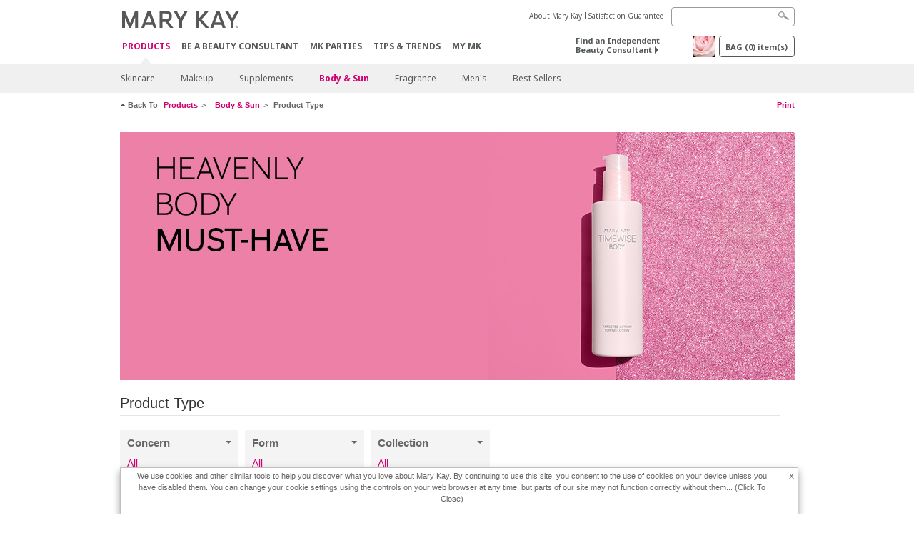

--- FILE ---
content_type: text/html; charset=utf-8
request_url: https://www.marykay.com.sg/en-sg/products/body-and-sun/product-type
body_size: 13972
content:

<!DOCTYPE html>
<html lang="en-sg">
<head>
    


        <script type="text/javascript">
            var dataLayer = dataLayer || [];

            dataLayer.push({
                'site': {
                    'market': 'SG',
                    'environment': 'PROD',
                    'language': 'en',
                    'type': 'Corp Site'
                }
            });

            dataLayer.push({
                'event': 'e_consentUpdated',
                'consentCategories': {
                    'strictlynecessary': 'granted',
                    'analytics': 'granted',
                    'functional': 'granted',
                    'targeting': 'granted',
                    'facebookpixel': 'granted'
                }
            });

        </script>

    
        <!-- Google Tag Manager -->
<script>(function(w,d,s,l,i){w[l]=w[l]||[];w[l].push({'gtm.start': new Date().getTime(),event:'gtm.js'});var f=d.getElementsByTagName(s)[0],j=d.createElement(s),dl=l!='dataLayer'?'&l='+l:'';j.async=true;j.src='https://www.googletagmanager.com/gtm.js?id='+i+dl;f.parentNode.insertBefore(j,f);})(window,document,'script','dataLayer','GTM-WKL3Z5J');</script>    <!-- End Google Tag Manager -->

    <meta http-equiv="Content-Type" content="text/html; charset=UTF-8" />
    <meta http-equiv="X-UA-Compatible" content="IE=edge" />
    <meta name="viewport" id="viewport" content="width=device-width,minimum-scale=1.0,maximum-scale=1.0,initial-scale=1.0" />
    

    <title>Product Type - Body &amp; Sun - Catalog - Mary Kay</title>
    <meta name="description" content="Body Care Products: Skin Care Body Lotion, Cream and Other Body Products From Mary Kay.  Sun Protection: Sun Care Collection for Maximum Protection from Mary Kay" />
    <meta name="keywords" content="" />
    <link rel="canonical" href="https://www.marykay.com.sg/en-sg/products/body-and-sun/product-type" />



        <meta property="og:type" content="website" />
        <meta property="og:title" content="Product Type - Body &amp; Sun - Catalog - Mary Kay" />
        <meta property="og:url" content="https://www.marykay.com.sg/en-sg/products/body-and-sun/product-type" />
        <meta property="og:description" content="Body Care Products: Skin Care Body Lotion, Cream and Other Body Products From Mary Kay.  Sun Protection: Sun Care Collection for Maximum Protection from Mary Kay" />
        <meta property="og:image" content="http://www.marykay.com.sg/-/media/images/mk/asia-pacific/singapore/esuite/toolkits/02-15/trend-le-paradise-calling/mary-kay-trend-mal-marketplace-standard.jpg" />

    <link href="/Content/MK/eSuite/Css/site.standard.css?v=8XPqFoo-GrpTtopvD8qETZ6TfBkSWvE54gtnnGU5vD01" rel="stylesheet"/>

    <link href="https://fonts.googleapis.com/css2?family=Noto+Sans:ital,wght@0,100;0,200;0,300;0,400;0,700;1,100;1,200;1,300;1,400;1,700&display=swap" rel="stylesheet">
    
    <link type="text/css" rel="stylesheet" href="//fonts.googleapis.com/css2?family=Noto+Sans:ital,wght@0,100;0,200;0,300;0,400;0,700;1,100;1,200;1,300;1,400;1,700&display=swap" /><link type="text/css" rel="stylesheet" href="//assets.nprod.marykaycdn.com/fonts/mkfonts.css" />
    <script src="/Content/MK/eSuite/Js/site.standard.head.js?v=91boqv4IrdiSexmhh6ANIF0mEifVihn5o6A1PV5pvPQ1"></script>


    <!--start PowerReviews-->
    <!--end PowerReviews-->
    
</head>
<body class="  " >
        <!-- Google Tag Manager -->
<noscript><iframe src="https://www.googletagmanager.com/ns.html?id=GTM-WKL3Z5J" height="0" width="0" style="display:none;visibility:hidden"></iframe></noscript>    <!-- End Google Tag Manager -->



    
<meta name="VIcurrentDateTime" content="639050362340393525" />
<script type="text/javascript" src="/layouts/system/VisitorIdentification.js"></script>

    
    
    
<script type="text/javascript">
    var language = "en-SG";
    var language2 = "en";
var consultantId = '';var moniker = '';var consultantSubsidiaryCode = '';    var customerId = "cc1e80c9-3f35-4259-9a2e-7921f3eff4c5";    var rememberCustomerId = '';    var isCustomerRemember = "False";
    var isCustomerLogged = "False";
    var applyPhoneAutoFormat = "false";
    var phoneMask = "$1";
    var homePhoneMask = "$1";
    var workPhoneMask = "$1";
    var phoneMaskRegex = "^([89][0-9]{7})$";
    var homePhoneRegex = "^([6][0-9]{7})$";
    var workPhoneRegex = "^([6][0-9]{7})$";
    var applyCheckoutAddressVerification = "False";
    var applyMyMKAddressVerification = "False";
    var postalCodeMask = "";
    var postalCodeMaskRegex = "";
    var availableNameRegex = "[^A-Za-zà-ŽА-Яа-яÀ-ÿ\u4E00-\u9FFF\u3400-\u4DFF.,\\s'’-]";
    var availableNameRegex = "[^A-Za-zà-ŽА-Яа-яÀ-ÿ\u4E00-\u9FFF\u3400-\u4DFF.,\\s'’-]";
    var googleTagManagerIsEnabled = "true";
    var yandexAnalyticIsEnabled = "";
    var currencyCode = "SGD";
    var expressCheckoutEmptyCart = "";
    var maxQntyPerProduct = "";
</script>
    


    


<!-- MOBILE - GLOBAL NAVIGATION -->



<nav class="global-nav mobile-nav">
    <a class="main-menu" href="javascript:void(0);">Main Menu</a>
    <ul class="main level1">

            <li class="top has-sub">
                <a href='javascript:' id='mobileMainNav_1' >Products</a>
                    <ul class="sub level2">

                            <li class="has-sub">
                                <a class="" id="mobileMainSubNav_1" href="javascript:">Skincare</a>
                                    <ul class="sub level3">
                                        <!-- COL -->
                                                <li class="has-sub">
                                                    <a class="" id="mobileMainChildNav_1_1" href="javascript:">Collection</a>
                                                        <ul class="sub level5">
                                                                <li><a class="" id="mobileMainGrandChildNav_1_1_1" href="/en-sg/products/skincare/collection/clinical-solutions">Clinical Solutions</a></li>
                                                                <li><a class="" id="mobileMainGrandChildNav_1_1_2" href="/en-sg/products/skincare/collection/timewise-repair">TimeWise Repair</a></li>
                                                                <li><a class="" id="mobileMainGrandChildNav_1_1_3" href="/en-sg/products/skincare/collection/timewise">TimeWise</a></li>
                                                                <li><a class="" id="mobileMainGrandChildNav_1_1_4" href="/en-sg/products/skincare/collection/botanical-effects">Botanical Effects</a></li>
                                                                <li><a class="" id="mobileMainGrandChildNav_1_1_5" href="/en-sg/products/skincare/collection/lumivie"> LumiVie™</a></li>
                                                                <li><a class="" id="mobileMainGrandChildNav_1_1_6" href="/en-sg/products/skincare/collection/clear-proof">Clear Proof</a></li>
                                                                <li><a class="" id="mobileMainGrandChildNav_1_1_7" href="/en-sg/products/skincare/collection/mkmen">MK Men</a></li>
                                                                <li><a class="" id="mobileMainGrandChildNav_1_1_8" href="/en-sg/products/skincare/collection/daily-collagen">Daily Collagen</a></li>
                                                            <li class="view-all"><a class="" id="mobileMainChildViewAll_1_1" href="/en-sg/products/skincare/collection">View All</a></li>
                                                        </ul>
                                                </li>
                                                <li class="has-sub">
                                                    <a class="" id="mobileMainChildNav_1_2" href="javascript:">Concern</a>
                                                        <ul class="sub level5">
                                                                <li><a class="" id="mobileMainGrandChildNav_1_2_1" href="/en-sg/products/skincare/concern/age-fighting">Age Fighting</a></li>
                                                                <li><a class="" id="mobileMainGrandChildNav_1_2_2" href="/en-sg/products/skincare/concern/advanced-age-fighting">Advanced Age-Fighting</a></li>
                                                                <li><a class="" id="mobileMainGrandChildNav_1_2_3" href="/en-sg/products/skincare/concern/blemishes-acne">Blemishes / Acne</a></li>
                                                                <li><a class="" id="mobileMainGrandChildNav_1_2_4" href="/en-sg/products/skincare/concern/mens">Men's</a></li>
                                                                <li><a class="" id="mobileMainGrandChildNav_1_2_5" href="/en-sg/products/skincare/concern/moisturizing">Moisturizing</a></li>
                                                                <li><a class="" id="mobileMainGrandChildNav_1_2_6" href="/en-sg/products/skincare/concern/sensitive-skin">Sensitive Skin</a></li>
                                                                <li><a class="" id="mobileMainGrandChildNav_1_2_7" href="/en-sg/products/skincare/concern/sun-care">Sun Care</a></li>
                                                                <li><a class="" id="mobileMainGrandChildNav_1_2_8" href="/en-sg/products/skincare/concern/eye-care">Eye Care</a></li>
                                                            <li class="view-all"><a class="" id="mobileMainChildViewAll_1_2" href="/en-sg/products/skincare/concern">View All</a></li>
                                                        </ul>
                                                </li>
                                                <li class="has-sub">
                                                    <a class="" id="mobileMainChildNav_1_3" href="javascript:">Product</a>
                                                        <ul class="sub level5">
                                                                <li><a class="" id="mobileMainGrandChildNav_1_3_1" href="/en-sg/products/skincare/product/exfoliator">Exfoliator</a></li>
                                                                <li><a class="" id="mobileMainGrandChildNav_1_3_2" href="/en-sg/products/skincare/product/serum">Serum</a></li>
                                                                <li><a class="" id="mobileMainGrandChildNav_1_3_3" href="/en-sg/products/skincare/product/cleanser">Cleanser</a></li>
                                                                <li><a class="" id="mobileMainGrandChildNav_1_3_4" href="/en-sg/products/skincare/product/mask">Mask</a></li>
                                                                <li><a class="" id="mobileMainGrandChildNav_1_3_5" href="/en-sg/products/skincare/product/moisturizer">Moisturizer</a></li>
                                                                <li><a class="" id="mobileMainGrandChildNav_1_3_6" href="/en-sg/products/skincare/product/targeted-solutions">Targeted Solutions</a></li>
                                                                <li><a class="" id="mobileMainGrandChildNav_1_3_7" href="/en-sg/products/skincare/product/toner-freshener">Toner / Freshener</a></li>
                                                            <li class="view-all"><a class="" id="mobileMainChildViewAll_1_3" href="/en-sg/products/skincare/product">View All</a></li>
                                                        </ul>
                                                </li>
                                                <li class="has-sub">
                                                    <a class="" id="mobileMainChildNav_1_4" href="javascript:">Tools</a>
                                                        <ul class="sub level5">
                                                                <li><a class="" id="mobileMainGrandChildNav_1_4_1" href="/en-sg/products/skincare/skin-care-tools/skin-care-skinvigorate-brush">Skinvigorate Sonic</a></li>
                                                                <li><a class="" id="mobileMainGrandChildNav_1_4_2" href="/en-sg/products/skincare/skin-care-tools/skin-care-skinvigorate-replacement">Skinvigorate Replacement Head</a></li>
                                                            <li class="view-all"><a class="" id="mobileMainChildViewAll_1_4" href="/en-sg/products/skincare/skin-care-tools">View All</a></li>
                                                        </ul>
                                                </li>
                                        <li class="view-all"><a class="" id="mobileMainChildViewAll_1_1_4" href="/en-sg/products/skincare">View All</a></li>
                                    </ul>
                            </li>
                            <li class="has-sub">
                                <a class="" id="mobileMainSubNav_2" href="javascript:">Makeup</a>
                                    <ul class="sub level3">
                                        <!-- COL -->
                                                <li class="has-sub">
                                                    <a class="" id="mobileMainChildNav_2_1" href="javascript:">Cheeks</a>
                                                        <ul class="sub level5">
                                                                <li><a class="" id="mobileMainGrandChildNav_2_1_1" href="/en-sg/products/makeup/cheeks/mineral-cheek-color">Mineral Cheek Color</a></li>
                                                                <li><a class="" id="mobileMainGrandChildNav_2_1_2" href="/en-sg/products/makeup/cheeks/tools">Tools</a></li>
                                                            <li class="view-all"><a class="" id="mobileMainChildViewAll_2_1" href="/en-sg/products/makeup/cheeks">View All</a></li>
                                                        </ul>
                                                </li>
                                                <li class="has-sub">
                                                    <a class="" id="mobileMainChildNav_2_2" href="javascript:">Eyes</a>
                                                        <ul class="sub level5">
                                                                <li><a class="" id="mobileMainGrandChildNav_2_2_1" href="/en-sg/products/makeup/eyes/brow-care">Brow Care</a></li>
                                                                <li><a class="" id="mobileMainGrandChildNav_2_2_2" href="/en-sg/products/makeup/eyes/eye-care">Eye Care</a></li>
                                                                <li><a class="" id="mobileMainGrandChildNav_2_2_3" href="/en-sg/products/makeup/eyes/eyeliner">Eyeliner</a></li>
                                                                <li><a class="" id="mobileMainGrandChildNav_2_2_4" href="/en-sg/products/makeup/eyes/eye-shadow">Eye Shadow</a></li>
                                                                <li><a class="" id="mobileMainGrandChildNav_2_2_5" href="/en-sg/products/makeup/eyes/makeup-remover">Makeup Remover</a></li>
                                                                <li><a class="" id="mobileMainGrandChildNav_2_2_6" href="/en-sg/products/makeup/eyes/mascara-lashes">Mascara / Lashes</a></li>
                                                                <li><a class="" id="mobileMainGrandChildNav_2_2_7" href="/en-sg/products/makeup/eyes/tools">Tools</a></li>
                                                            <li class="view-all"><a class="" id="mobileMainChildViewAll_2_2" href="/en-sg/products/makeup/eyes">View All</a></li>
                                                        </ul>
                                                </li>
                                                <li class="has-sub">
                                                    <a class="" id="mobileMainChildNav_2_3" href="javascript:">Face</a>
                                                        <ul class="sub level5">
                                                                <li><a class="" id="mobileMainGrandChildNav_2_3_1" href="/en-sg/products/makeup/face/concealer">Concealer</a></li>
                                                                <li><a class="" id="mobileMainGrandChildNav_2_3_2" href="/en-sg/products/makeup/face/foundation">Foundation</a></li>
                                                                <li><a class="" id="mobileMainGrandChildNav_2_3_3" href="/en-sg/products/makeup/face/loose-powder">Loose Powder</a></li>
                                                                <li><a class="" id="mobileMainGrandChildNav_2_3_4" href="/en-sg/products/makeup/face/bronzing-powder">Bronzing Powder</a></li>
                                                                <li><a class="" id="mobileMainGrandChildNav_2_3_5" href="/en-sg/products/makeup/face/pressed-powder">Pressed Powder</a></li>
                                                                <li><a class="" id="mobileMainGrandChildNav_2_3_6" href="/en-sg/products/makeup/face/primer">Primer</a></li>
                                                                <li><a class="" id="mobileMainGrandChildNav_2_3_7" href="/en-sg/products/makeup/face/tools">Tools</a></li>
                                                                <li><a class="" id="mobileMainGrandChildNav_2_3_8" href="/en-sg/products/makeup/face/silkysettingpowder">Silky Setting Powder</a></li>
                                                            <li class="view-all"><a class="" id="mobileMainChildViewAll_2_3" href="/en-sg/products/makeup/face">View All</a></li>
                                                        </ul>
                                                </li>
                                                <li class="has-sub">
                                                    <a class="" id="mobileMainChildNav_2_4" href="javascript:">Lips</a>
                                                        <ul class="sub level5">
                                                                <li><a class="" id="mobileMainGrandChildNav_2_4_1" href="/en-sg/products/makeup/lips/lip-balm">Lip Balm</a></li>
                                                                <li><a class="" id="mobileMainGrandChildNav_2_4_2" href="/en-sg/products/makeup/lips/lip-gloss">Lip Gloss</a></li>
                                                                <li><a class="" id="mobileMainGrandChildNav_2_4_3" href="/en-sg/products/makeup/lips/lip-liner">Lip Liner</a></li>
                                                                <li><a class="" id="mobileMainGrandChildNav_2_4_4" href="/en-sg/products/makeup/lips/lipstick">Lipstick</a></li>
                                                            <li class="view-all"><a class="" id="mobileMainChildViewAll_2_4" href="/en-sg/products/makeup/lips">View All</a></li>
                                                        </ul>
                                                </li>
                                                <li class="has-sub">
                                                    <a class="" id="mobileMainChildNav_2_5" href="javascript:">Tools</a>
                                                        <ul class="sub level5">
                                                                <li><a class="" id="mobileMainGrandChildNav_2_5_1" href="/en-sg/products/makeup/tools/applicators">Applicators</a></li>
                                                                <li><a class="" id="mobileMainGrandChildNav_2_5_2" href="/en-sg/products/makeup/tools/brushes">Brushes</a></li>
                                                                <li><a class="" id="mobileMainGrandChildNav_2_5_3" href="/en-sg/products/makeup/tools/compacts">Compacts</a></li>
                                                            <li class="view-all"><a class="" id="mobileMainChildViewAll_2_5" href="/en-sg/products/makeup/tools">View All</a></li>
                                                        </ul>
                                                </li>
                                        <li class="view-all"><a class="" id="mobileMainChildViewAll_1_2_5" href="/en-sg/products/makeup">View All</a></li>
                                    </ul>
                            </li>
                            <li class="">
                                <a class="" id="mobileMainSubNav_3" href="/en-sg/products/supplements">Supplements</a>
                            </li>
                            <li class="">
                                <a class="" id="mobileMainSubNav_4" href="/en-sg/products/body-and-sun">Body & Sun</a>
                            </li>
                            <li class="has-sub">
                                <a class="" id="mobileMainSubNav_5" href="javascript:">Fragrance</a>
                                    <ul class="sub level3">
                                        <!-- COL -->
                                                <li class="">
                                                    <a class="" id="mobileMainChildNav_5_1" href="/en-sg/products/fragrance/mens-collection">Men's Collection</a>
                                                </li>
                                                <li class="">
                                                    <a class="" id="mobileMainChildNav_5_2" href="/en-sg/products/fragrance/womens-collection">Women's Collection</a>
                                                </li>
                                        <li class="view-all"><a class="" id="mobileMainChildViewAll_1_5_2" href="/en-sg/products/fragrance">View All</a></li>
                                    </ul>
                            </li>
                            <li class="has-sub">
                                <a class="" id="mobileMainSubNav_6" href="javascript:">Men's</a>
                                    <ul class="sub level3">
                                        <!-- COL -->
                                                <li class="">
                                                    <a class="" id="mobileMainChildNav_6_1" href="/en-sg/products/mens/fragrance">Fragrance</a>
                                                </li>
                                                <li class="">
                                                    <a class="" id="mobileMainChildNav_6_2" href="/en-sg/products/mens/skin-care">Skin Care</a>
                                                </li>
                                        <li class="view-all"><a class="" id="mobileMainChildViewAll_1_6_2" href="/en-sg/products/mens">View All</a></li>
                                    </ul>
                            </li>
                            <li class="">
                                <a class="" id="mobileMainSubNav_7" href="/en-sg/products/best-sellers">Best Sellers</a>
                            </li>
                        <li class="view-all"><a href='/en-sg/products' id='mobileMainViewAllNav1' >View All</a></li>
                    </ul>
            </li>
            <li class="top ">
                <a href='/en-sg/mto' id='mobileMainNav_2' >Be A Beauty Consultant</a>
            </li>
            <li class="top ">
                <a href='/en-sg/host-a-party' id='mobileMainNav_3' >MK Parties</a>
            </li>
            <li class="top ">
                <a href='/en-sg/tips-and-trends' id='mobileMainNav_4' >Tips &amp; Trends</a>
            </li>
            <li class="top ">
                <a href='/en-sg/welcome-to-my-mymk/mymk-cold' id='mobileMainNav_5' >MY MK</a>
            </li>
    </ul>
    <ul class="util-links">
                        <li><a href='/en-sg/about-mary-kay' >About Mary Kay</a>  </li>
                <li><a href='/en-sg/pages/guarantee' title='Satisfaction Guarantee' >Satisfaction Guarantee</a>  </li>
            </ul>
</nav>
<!-- END MOBILE - GLOBAL NAVIGATION -->

<header class="container-fluid " id="header" role="banner">
    <div class="container">
        <div class="logo-nav-wrapper">
            <!-- MK LOGO -->
            <a class="toggle-mobile " href="javascript:void(0);">Menu</a>
                <a class="logo" href="/en-sg/"><img src='/-/media/images/mk/asia-pacific/singapore/esuite/header/2024-new-mary-kay-logo-esuite-164x35.svg?la=en-SG&amp;hash=1206CEDDABC0C8160B8CBE20EE97C9C19D8314D1' alt='' /></a>
            <a class="logo-print"><img src='/-/media/images/mk/asia-pacific/singapore/esuite/header/2024-new-mary-kay-logo-for-print-235x36.svg?la=en-SG&amp;hash=1BD8E665E399C3AE0CEA20A9BFE2F7575C49D685' alt='' /></a>
            <!-- DESKTOP - GLOBAL PRIMARY NAVIGATION -->
            <div class="global-nav primary desktop">
                <nav aria-label="navigation">
                    <ul>

                            <li class="active"><a href='/en-sg/products' id='MainNav1' >Products</a></li>
                            <li class=""><a href='/en-sg/mto' id='MainNav2' >Be A Beauty Consultant</a></li>
                            <li class=""><a href='/en-sg/host-a-party' id='MainNav3' >MK Parties</a></li>
                            <li class=""><a href='/en-sg/tips-and-trends' id='MainNav4' >Tips &amp; Trends</a></li>
                            <li class=""><a href='/en-sg/welcome-to-my-mymk/mymk-cold' id='MainNav5' >MY MK</a></li>
                    </ul>
                </nav>
            </div><!-- END DESKTOP - GLOBAL PRIMARY NAVIGATION -->
        </div>
            <div class="mobile-bag-search">
                <a class="toggle-bag  cart-items   " href="javascript:void(0);"><span class="cart-count">0</span></a>
                    <a class="toggle-search " href="javascript:void(0);">&nbsp;</a>
            </div>
        <!-- HEADER - UTILITY LINKS -->
        <div class="header-links">


                            <div class="group-nav util-nav">
                    <ul>
                            <li><a href='/en-sg/about-mary-kay' >About Mary Kay</a>  </li>
                            <li><a href='/en-sg/pages/guarantee' title='Satisfaction Guarantee' >Satisfaction Guarantee</a>  </li>
                    </ul>
                </div>
                    </div><!-- END HEADER - UTILITY LINKS -->
            <!-- HEADER - SEARCH -->
            <div class="header-search">
                <fieldset aria-label="Search">
                    <div class="controlcontainer cf">
                        <!-- HEADER - SUGGESSTED SEARCH DROPDOWN -->
                        <div class="header-suggested-search" data-search-page-url="/en-sg/search">
                            <input type="search" value="" id="header-suggested-search" maxlength="50" title="Search" aria-label="Search">
                            <div class="suggested-search-wrapper">
                            </div>
                        </div>
                        <input type="submit" value="" id="header-search-submit-button" title="Search">
                    </div>
                </fieldset>
            </div>
            <!-- END HEADER - SEARCH -->
        

    <!-- HEADER - IBC - IF NO IBC CHOSEN -->
    <div class="header-ibc ">
<a href='/en-sg/find-an-independent-beauty-consultant' class='' >Find an Independent Beauty Consultant <span class="arrow"></span>
</a>        <img src='/-/media/images/mk/asia-pacific/singapore/esuite/header/icon-header-ibc.jpg?h=30&amp;w=30&amp;la=en-SG&amp;hash=7A07D8D451C3E1B5B902CF4BD9EAC39D529C0E14' style='margin-right: 5px' alt='' />
    </div>
            <!-- HEADER - MINI BAG -->
    <div class="header-minibag">
        <a class="bag-button" href="javascript:void(0);">BAG <em>(<span class="count">0</span>) item(s)</em></a>



            <!--Empty with No IBC Selected-->

<div class="minibag-wrapper">
    <div class="minibag-header cf">
        <p><span class="prod-count">0</span>item(s) in your Bag</p>
        <a class="close-bag" href="javascript:void(0);">X</a>
    </div>
    <div class="shopping-bag cf">
        <!-- MINIBAG EMPTY WITH/WITHOUT IBC -->
        <div class="bag-wrapper cf">
            <div class="your-bag empty cf">
                <div class="img-wrap">
                    <img src="/Content/MK/eSuite/images/checkout/viewbag-empty.jpg">
                </div>
                <p>Your bag is currently <strong>empty</strong></p>
                <div class="discover">
                    <a class="cta" href="/en-sg/products">Shop for products you like</a>
                </div>
            </div>

                        <div class="ibc-area cf">
                            <div class="img-wrap">
                                <img src="/Content/MK/eSuite/images/checkout/no-ibc-bg.jpg">
                            </div>
                            <div class="ibc-message">
                                <h4>How it works</h4>
                                <p>Mary Kay products are available exclusively for purchase through Independent Beauty Consultants.</p>
                            </div>
                            <div class="button-wrapper">
                                <p><a class="button black" href="/en-sg/find-an-independent-beauty-consultant">Buy Online with a Beauty Consultant</a></p>
                            </div>
                        </div>

        </div><!-- END MINIBAG EMPTY WITH/WITHOU IBC -->
    </div>
</div>



    </div>
            <!-- END HEADER - MINI BAG -->
            </div>

</header>

<!-- DESKTOP - GLOBAL SUB-NAVIGATION -->

<div class="container-fluid global-nav sub desktop">
    <div class="container">
        <nav aria-label="secondary-navigation">
            <ul>

                    <li class=" has-sub">
                        <a class="secondNavLink" id="SubNav_1" href="/en-sg/products/skincare">Skincare</a>

                            <div class="nav-drop">
                                <div class="col-wrapper nav cf">
                                    <!-- COL -->
                                            <div class="col">
                                                <div class="col-header">Collection</div>
                                                    <ul>
                                                            <li><a class="thirdNavLink" id="GrandChildNav_1_1_1" href="/en-sg/products/skincare/collection/clinical-solutions">Clinical Solutions</a></li>
                                                            <li><a class="thirdNavLink" id="GrandChildNav_1_1_2" href="/en-sg/products/skincare/collection/timewise-repair">TimeWise Repair</a></li>
                                                            <li><a class="thirdNavLink" id="GrandChildNav_1_1_3" href="/en-sg/products/skincare/collection/timewise">TimeWise</a></li>
                                                            <li><a class="thirdNavLink" id="GrandChildNav_1_1_4" href="/en-sg/products/skincare/collection/botanical-effects">Botanical Effects</a></li>
                                                            <li><a class="thirdNavLink" id="GrandChildNav_1_1_5" href="/en-sg/products/skincare/collection/lumivie"> LumiVie™</a></li>
                                                            <li><a class="thirdNavLink" id="GrandChildNav_1_1_6" href="/en-sg/products/skincare/collection/clear-proof">Clear Proof</a></li>
                                                            <li><a class="thirdNavLink" id="GrandChildNav_1_1_7" href="/en-sg/products/skincare/collection/mkmen">MK Men</a></li>
                                                            <li><a class="thirdNavLink" id="GrandChildNav_1_1_8" href="/en-sg/products/skincare/collection/daily-collagen">Daily Collagen</a></li>

                                                    </ul>
                                                <a class="view-all thirdNavLink" id="TertiaryNav_1_1" href="/en-sg/products/skincare/collection">View All</a>
                                            </div>
                                            <div class="col">
                                                <div class="col-header">Concern</div>
                                                    <ul>
                                                            <li><a class="thirdNavLink" id="GrandChildNav_1_2_1" href="/en-sg/products/skincare/concern/age-fighting">Age Fighting</a></li>
                                                            <li><a class="thirdNavLink" id="GrandChildNav_1_2_2" href="/en-sg/products/skincare/concern/advanced-age-fighting">Advanced Age-Fighting</a></li>
                                                            <li><a class="thirdNavLink" id="GrandChildNav_1_2_3" href="/en-sg/products/skincare/concern/blemishes-acne">Blemishes / Acne</a></li>
                                                            <li><a class="thirdNavLink" id="GrandChildNav_1_2_4" href="/en-sg/products/skincare/concern/mens">Men's</a></li>
                                                            <li><a class="thirdNavLink" id="GrandChildNav_1_2_5" href="/en-sg/products/skincare/concern/moisturizing">Moisturizing</a></li>
                                                            <li><a class="thirdNavLink" id="GrandChildNav_1_2_6" href="/en-sg/products/skincare/concern/sensitive-skin">Sensitive Skin</a></li>
                                                            <li><a class="thirdNavLink" id="GrandChildNav_1_2_7" href="/en-sg/products/skincare/concern/sun-care">Sun Care</a></li>
                                                            <li><a class="thirdNavLink" id="GrandChildNav_1_2_8" href="/en-sg/products/skincare/concern/eye-care">Eye Care</a></li>

                                                    </ul>
                                                <a class="view-all thirdNavLink" id="TertiaryNav_1_2" href="/en-sg/products/skincare/concern">View All</a>
                                            </div>
                                            <div class="col">
                                                <div class="col-header">Product</div>
                                                    <ul>
                                                            <li><a class="thirdNavLink" id="GrandChildNav_1_3_1" href="/en-sg/products/skincare/product/exfoliator">Exfoliator</a></li>
                                                            <li><a class="thirdNavLink" id="GrandChildNav_1_3_2" href="/en-sg/products/skincare/product/serum">Serum</a></li>
                                                            <li><a class="thirdNavLink" id="GrandChildNav_1_3_3" href="/en-sg/products/skincare/product/cleanser">Cleanser</a></li>
                                                            <li><a class="thirdNavLink" id="GrandChildNav_1_3_4" href="/en-sg/products/skincare/product/mask">Mask</a></li>
                                                            <li><a class="thirdNavLink" id="GrandChildNav_1_3_5" href="/en-sg/products/skincare/product/moisturizer">Moisturizer</a></li>
                                                            <li><a class="thirdNavLink" id="GrandChildNav_1_3_6" href="/en-sg/products/skincare/product/targeted-solutions">Targeted Solutions</a></li>
                                                            <li><a class="thirdNavLink" id="GrandChildNav_1_3_7" href="/en-sg/products/skincare/product/toner-freshener">Toner / Freshener</a></li>

                                                    </ul>
                                                <a class="view-all thirdNavLink" id="TertiaryNav_1_3" href="/en-sg/products/skincare/product">View All</a>
                                            </div>
                                            <div class="col">
                                                <div class="col-header">Tools</div>
                                                    <ul>
                                                            <li><a class="thirdNavLink" id="GrandChildNav_1_4_1" href="/en-sg/products/skincare/skin-care-tools/skin-care-skinvigorate-brush">Skinvigorate Sonic</a></li>
                                                            <li><a class="thirdNavLink" id="GrandChildNav_1_4_2" href="/en-sg/products/skincare/skin-care-tools/skin-care-skinvigorate-replacement">Skinvigorate Replacement Head</a></li>

                                                    </ul>
                                                <a class="view-all thirdNavLink" id="TertiaryNav_1_4" href="/en-sg/products/skincare/skin-care-tools">View All</a>
                                            </div>
                                </div>
                            </div>
                    </li>
                    <li class=" has-sub">
                        <a class="secondNavLink" id="SubNav_2" href="/en-sg/products/makeup">Makeup</a>

                            <div class="nav-drop">
                                <div class="col-wrapper nav cf">
                                    <!-- COL -->
                                            <div class="col">
                                                <div class="col-header">Cheeks</div>
                                                    <ul>
                                                            <li><a class="thirdNavLink" id="GrandChildNav_2_1_1" href="/en-sg/products/makeup/cheeks/mineral-cheek-color">Mineral Cheek Color</a></li>
                                                            <li><a class="thirdNavLink" id="GrandChildNav_2_1_2" href="/en-sg/products/makeup/cheeks/tools">Tools</a></li>

                                                    </ul>
                                                <a class="view-all thirdNavLink" id="TertiaryNav_2_1" href="/en-sg/products/makeup/cheeks">View All</a>
                                            </div>
                                            <div class="col">
                                                <div class="col-header">Eyes</div>
                                                    <ul>
                                                            <li><a class="thirdNavLink" id="GrandChildNav_2_2_1" href="/en-sg/products/makeup/eyes/brow-care">Brow Care</a></li>
                                                            <li><a class="thirdNavLink" id="GrandChildNav_2_2_2" href="/en-sg/products/makeup/eyes/eye-care">Eye Care</a></li>
                                                            <li><a class="thirdNavLink" id="GrandChildNav_2_2_3" href="/en-sg/products/makeup/eyes/eyeliner">Eyeliner</a></li>
                                                            <li><a class="thirdNavLink" id="GrandChildNav_2_2_4" href="/en-sg/products/makeup/eyes/eye-shadow">Eye Shadow</a></li>
                                                            <li><a class="thirdNavLink" id="GrandChildNav_2_2_5" href="/en-sg/products/makeup/eyes/makeup-remover">Makeup Remover</a></li>
                                                            <li><a class="thirdNavLink" id="GrandChildNav_2_2_6" href="/en-sg/products/makeup/eyes/mascara-lashes">Mascara / Lashes</a></li>
                                                            <li><a class="thirdNavLink" id="GrandChildNav_2_2_7" href="/en-sg/products/makeup/eyes/tools">Tools</a></li>

                                                    </ul>
                                                <a class="view-all thirdNavLink" id="TertiaryNav_2_2" href="/en-sg/products/makeup/eyes">View All</a>
                                            </div>
                                            <div class="col">
                                                <div class="col-header">Face</div>
                                                    <ul>
                                                            <li><a class="thirdNavLink" id="GrandChildNav_2_3_1" href="/en-sg/products/makeup/face/concealer">Concealer</a></li>
                                                            <li><a class="thirdNavLink" id="GrandChildNav_2_3_2" href="/en-sg/products/makeup/face/foundation">Foundation</a></li>
                                                            <li><a class="thirdNavLink" id="GrandChildNav_2_3_3" href="/en-sg/products/makeup/face/loose-powder">Loose Powder</a></li>
                                                            <li><a class="thirdNavLink" id="GrandChildNav_2_3_4" href="/en-sg/products/makeup/face/bronzing-powder">Bronzing Powder</a></li>
                                                            <li><a class="thirdNavLink" id="GrandChildNav_2_3_5" href="/en-sg/products/makeup/face/pressed-powder">Pressed Powder</a></li>
                                                            <li><a class="thirdNavLink" id="GrandChildNav_2_3_6" href="/en-sg/products/makeup/face/primer">Primer</a></li>
                                                            <li><a class="thirdNavLink" id="GrandChildNav_2_3_7" href="/en-sg/products/makeup/face/tools">Tools</a></li>
                                                            <li><a class="thirdNavLink" id="GrandChildNav_2_3_8" href="/en-sg/products/makeup/face/silkysettingpowder">Silky Setting Powder</a></li>

                                                    </ul>
                                                <a class="view-all thirdNavLink" id="TertiaryNav_2_3" href="/en-sg/products/makeup/face">View All</a>
                                            </div>
                                            <div class="col">
                                                <div class="col-header">Lips</div>
                                                    <ul>
                                                            <li><a class="thirdNavLink" id="GrandChildNav_2_4_1" href="/en-sg/products/makeup/lips/lip-balm">Lip Balm</a></li>
                                                            <li><a class="thirdNavLink" id="GrandChildNav_2_4_2" href="/en-sg/products/makeup/lips/lip-gloss">Lip Gloss</a></li>
                                                            <li><a class="thirdNavLink" id="GrandChildNav_2_4_3" href="/en-sg/products/makeup/lips/lip-liner">Lip Liner</a></li>
                                                            <li><a class="thirdNavLink" id="GrandChildNav_2_4_4" href="/en-sg/products/makeup/lips/lipstick">Lipstick</a></li>

                                                    </ul>
                                                <a class="view-all thirdNavLink" id="TertiaryNav_2_4" href="/en-sg/products/makeup/lips">View All</a>
                                            </div>
                                            <div class="col">
                                                <div class="col-header">Tools</div>
                                                    <ul>
                                                            <li><a class="thirdNavLink" id="GrandChildNav_2_5_1" href="/en-sg/products/makeup/tools/applicators">Applicators</a></li>
                                                            <li><a class="thirdNavLink" id="GrandChildNav_2_5_2" href="/en-sg/products/makeup/tools/brushes">Brushes</a></li>
                                                            <li><a class="thirdNavLink" id="GrandChildNav_2_5_3" href="/en-sg/products/makeup/tools/compacts">Compacts</a></li>

                                                    </ul>
                                                <a class="view-all thirdNavLink" id="TertiaryNav_2_5" href="/en-sg/products/makeup/tools">View All</a>
                                            </div>
                                </div>
                            </div>
                    </li>
                    <li class=" ">
                        <a class="secondNavLink" id="SubNav_3" href="/en-sg/products/supplements">Supplements</a>

                    </li>
                    <li class="active ">
                        <a class="secondNavLink" id="SubNav_4" href="/en-sg/products/body-and-sun">Body & Sun</a>

                    </li>
                    <li class=" has-sub">
                        <a class="secondNavLink" id="SubNav_5" href="/en-sg/products/fragrance">Fragrance</a>

                            <div class="nav-drop">
                                <div class="col-wrapper nav cf">
                                    <!-- COL -->
                                            <div class="col">
                                                <div class="col-header">Men&#39;s Collection</div>
                                                <a class="view-all thirdNavLink" id="TertiaryNav_5_1" href="/en-sg/products/fragrance/mens-collection">View All</a>
                                            </div>
                                            <div class="col">
                                                <div class="col-header">Women&#39;s Collection</div>
                                                <a class="view-all thirdNavLink" id="TertiaryNav_5_2" href="/en-sg/products/fragrance/womens-collection">View All</a>
                                            </div>
                                </div>
                            </div>
                    </li>
                    <li class=" has-sub">
                        <a class="secondNavLink" id="SubNav_6" href="/en-sg/products/mens">Men's</a>

                            <div class="nav-drop">
                                <div class="col-wrapper nav cf">
                                    <!-- COL -->
                                            <div class="col">
                                                <div class="col-header">Fragrance</div>
                                                <a class="view-all thirdNavLink" id="TertiaryNav_6_1" href="/en-sg/products/mens/fragrance">View All</a>
                                            </div>
                                            <div class="col">
                                                <div class="col-header">Skin Care</div>
                                                <a class="view-all thirdNavLink" id="TertiaryNav_6_2" href="/en-sg/products/mens/skin-care">View All</a>
                                            </div>
                                </div>
                            </div>
                    </li>
                    <li class=" ">
                        <a class="secondNavLink" id="SubNav_7" href="/en-sg/products/best-sellers">Best Sellers</a>

                    </li>
            </ul>
        </nav>
    </div><!-- END DESKTOP - GLOBAL SUB-NAVIGATION -->



</div>

    <script src="/Content/MK/eSuite/Js/site.standard.js?v=PKTKlI1AEfvQHtTSwbXnu_vAGODnSIW9xZ-oFprd95A1"></script>

    <script src="//ajax.googleapis.com/ajax/libs/jqueryui/1.11.3/jquery-ui.min.js"></script>
<script>(window.jQuery.ui)||document.write('<script src="/Content/MK/eSuite/Js/jquery-ui.min.js"><\/script>');</script>

    <script src="//cdnjs.cloudflare.com/ajax/libs/jquery.maskedinput/1.4.1/jquery.maskedinput.min.js"></script>
<script>(window.jQuery.mask)||document.write('<script src="/Content/MK/eSuite/Js/jquery.maskedinput.min.js"><\/script>');</script>

    <script src="//cdnjs.cloudflare.com/ajax/libs/blueimp-file-upload/9.5.7/jquery.iframe-transport.min.js"></script>

    <script src="//cdnjs.cloudflare.com/ajax/libs/blueimp-file-upload/9.5.7/jquery.fileupload.min.js"></script>
<script>(window.jQuery().fileupload)||document.write('<script src="/Content/MK/eSuite/Js/jquery.fileupload.min.js"><\/script>');</script>

    <div class="container main" >
        

    <div class="container breadcrumb-utility cf">
                <div class="breadcrumb" vocab="https://schema.org/" typeof="BreadcrumbList">
                    <span class="back-to">Back To</span>
                        <span property="itemListElement" typeof="ListItem">
                                <a href="/en-sg/products"><span property="name">Products</span></a>
                            <meta property="position" content="1">
                        </span>
                        <span property="itemListElement" typeof="ListItem">
                                <a href="/en-sg/products/body-and-sun"><span property="name">Body &amp; Sun</span></a>
                            <meta property="position" content="2">
                        </span>
                                            <span class="current">Product Type</span>
                </div>

            <div class="utility">
                                    <a href="javascript:window.print();">Print</a>
            </div>
    </div>

            


    <div class="container module carousel-slider">
    <div class="row">
        <div class="col-md-12">
            <div class="carousel slide" data-ride="carousel" id="carousel-d9ab0859-9130-4693-b4d8-65448c6ee46f" data-interval='7000'>
                <!-- Wrapper for slides -->
                <div class="carousel-inner">
                        <div class="item active">
<img src='/-/media/images/mk/asia-pacific/singapore/esuite/toolkits/08-17/bodysunhero2new2021.jpg?h=347&amp;w=945&amp;la=en-SG&amp;hash=28C969919A34411C86F83DE91CB7B1504963BFB6' alt='' />                        </div>
                                    </div>
            </div>
        </div>
    </div>
</div>

    



<style type="text/css">
    .popper {
        display: inline !important
    }
</style>

<div class="container module rtf intro-text ">
    <div class="title cf ">
        <h2>Product Type</h2>
        <!-- INTRO TOGGLE POPOVER -->
        <div class="popper-content">
            <div class="popover-wrap text">
                <h3></h3>
                
            </div>
        </div>
    </div>
    
</div>






    <div class="container module products filter-bar">
        <div class="filter-by-mobile">
            <p class="filter-by">
            Filter By ...

                            
            </p>
        </div>
        <div class="filter-toggle">
            <span>Filter</span>
        </div>
        <div class="filter-wrapper cf">
                    <div class="filter-category" data-id="concern">
                        <h4>Concern</h4>
                        <span class="active-filter">
All                        </span>
                        <div class="filter-listing">
                            <h4>Concern</h4>
                            <ul>
                                        <li data-id="cleansing">Cleansing (<span class="count">1</span>)</li>
                                        <li data-id="dryness">Dryness (<span class="count">1</span>)</li>
                                        <li data-id="handcare">Hand Care (<span class="count">1</span>)</li>
                                        <li data-id="moisturizing">Moisturizing (<span class="count">2</span>)</li>
                            </ul>
                        </div>
                    </div>
                    <div class="filter-category" data-id="form">
                        <h4>Form</h4>
                        <span class="active-filter">
All                        </span>
                        <div class="filter-listing">
                            <h4>Form</h4>
                            <ul>
                                        <li data-id="gelbodywash">Gel / Body Wash (<span class="count">1</span>)</li>
                                        <li data-id="lotion">Lotion (<span class="count">1</span>)</li>
                                        <li data-id="lotioncream">Lotion / Cream (<span class="count">2</span>)</li>
                            </ul>
                        </div>
                    </div>
                    <div class="filter-category" data-id="collection">
                        <h4>Collection</h4>
                        <span class="active-filter">
All                        </span>
                        <div class="filter-listing">
                            <h4>Collection</h4>
                            <ul>
                                        <li data-id="mkmen">MK Men (<span class="count">1</span>)</li>
                                        <li data-id="satinbody">Satin Body (<span class="count">1</span>)</li>
                                        <li data-id="satinhands">Satin Hands (<span class="count">1</span>)</li>
                            </ul>
                        </div>
                    </div>
        </div>
    </div>



<div class="listing-paging desktop cf">
    <div class="total-products">
        <span>6</span> Products
    </div>

</div>
<div class="container module product-listing product-spotlight product-spotlight  ">



<div class="product  cf" data-productid="990307693">
    <div class="img-wrap">
        <a class="external-click quick-view" href="javascript:void(0);" data-url="/en-sg/layers/product/product-quickview?productid=0a4eba97-81fd-2679-6d43-1baf4b920d7d&amp;pgid=1252db90-bdc6-41a8-8e93-d6b49c45660d" data-bootstrapkey="quickview-modal">Quick View</a>
        <a href="/en-sg/products/body-and-sun/product-type/limitededition-mkmen-citrus-woods-body-wash-990307693">
                <img src="//pimg.apr.marykaycdn.com/HeroList/10004/citruswoods.png" alt="Limited-Edition† MKMen&#174; Citrus Woods Body Wash" />
        </a>
    </div>
    <div class="content cf">
        
        <a class="product-name" href="/en-sg/products/body-and-sun/product-type/limitededition-mkmen-citrus-woods-body-wash-990307693">Limited-Edition† MKMen® Citrus Woods Body Wash </br> 192 ml</a>
                        <p class="color" title="" style="border-top:solid 25px rgb();">
                    <span class="mask"></span>
                    <span class="name"></span>
                </p>
               
            </div>
        <div class="price-bag content" data-productid="990307693">
            <a class="cf" href="javascript:void(0);">
                <p class="price">
                    <span class=\"currency\">SGD</span>23.00
                </p>
                    <span class="add-to-bag" title="Add to bag"></span>
            </a>
        </div>
    </div>



<div class="product  cf" data-productid="990319790">
    <div class="img-wrap">
        <a class="external-click quick-view" href="javascript:void(0);" data-url="/en-sg/layers/product/product-quickview?productid=fddc32ed-95af-d154-52df-5371a377a820&amp;pgid=1252db90-bdc6-41a8-8e93-d6b49c45660d" data-bootstrapkey="quickview-modal">Quick View</a>
        <a href="/en-sg/products/body-and-sun/product-type/mary-kay-lavender-coconut-scented-body-lotion-990319790">
                <img src="//pimg.apr.marykaycdn.com/HeroList/10005/J2011321-UNL-GB-287-Body-Lotion-Lavender-Coconut-Soldier-WT.png" alt="Limited-Edition† Mary Kay&#174; Body Lotion" />
        </a>
    </div>
    <div class="content cf">
        
        <a class="product-name" href="/en-sg/products/body-and-sun/product-type/mary-kay-lavender-coconut-scented-body-lotion-990319790">Limited-Edition† Mary Kay® Body Lotion </br> 200 g</a>
                        <p class="color" title="Lavender &amp; Coconut" style="border-top:solid 25px rgb();">
                    <span class="mask"></span>
                    <span class="name">Lavender &amp; Coconut</span>
                </p>
               
            </div>
        <div class="price-bag content" data-productid="990319790">
            <a class="cf" href="javascript:void(0);">
                <p class="price">
                    <span class=\"currency\">SGD</span>20.00
                </p>
                    <span class="add-to-bag" title="Add to bag"></span>
            </a>
        </div>
    </div>



<div class="product  cf" data-productid="990319791">
    <div class="img-wrap">
        <a class="external-click quick-view" href="javascript:void(0);" data-url="/en-sg/layers/product/product-quickview?productid=0bbc7355-33ca-fe3d-5050-d33ca7495d80&amp;pgid=1252db90-bdc6-41a8-8e93-d6b49c45660d" data-bootstrapkey="quickview-modal">Quick View</a>
        <a href="/en-sg/products/body-and-sun/product-type/mary-kay-lavender-coconut-scented-shower-gel-990319791">
                <img src="//pimg.apr.marykaycdn.com/HeroList/10005/J2011321-UNL-GB-285-Shower-Gel-Lavender-Coconut-Soldier-WT.png" alt="Limited-Edition† Mary Kay&#174; Shower Gel" />
        </a>
    </div>
    <div class="content cf">
        
        <a class="product-name" href="/en-sg/products/body-and-sun/product-type/mary-kay-lavender-coconut-scented-shower-gel-990319791">Limited-Edition† Mary Kay® Shower Gel </br> 200 g</a>
                        <p class="color" title="Lavender &amp; Coconut" style="border-top:solid 25px rgb();">
                    <span class="mask"></span>
                    <span class="name">Lavender &amp; Coconut</span>
                </p>
               
            </div>
        <div class="price-bag content" data-productid="990319791">
            <a class="cf" href="javascript:void(0);">
                <p class="price">
                    <span class=\"currency\">SGD</span>20.00
                </p>
                    <span class="add-to-bag" title="Add to bag"></span>
            </a>
        </div>
    </div>



<div class="product  cf" data-productid="301353">
    <div class="img-wrap">
        <a class="external-click quick-view" href="javascript:void(0);" data-url="/en-sg/layers/product/product-quickview?productid=ef0f378d-c342-5cb9-a0e7-bc6b287a8305&amp;pgid=1252db90-bdc6-41a8-8e93-d6b49c45660d" data-bootstrapkey="quickview-modal">Quick View</a>
        <a href="/en-sg/products/body-and-sun/product-type/satin-body-silkening-shea-lotion-301353">
                <img src="//pimg.apr.marykaycdn.com/HeroList/10000/531909-UNL-GB-Satin-Body-Soldier-Revitalizing-Shea-LOTION.png" alt="Satin Body&#174; Silkening Shea Lotion" />
        </a>
    </div>
    <div class="content cf">
        
        <a class="product-name" href="/en-sg/products/body-and-sun/product-type/satin-body-silkening-shea-lotion-301353">Satin Body® Silkening Shea Lotion </br> 192ml</a>
                        <p class="color" title="" style="border-top:solid 25px rgb();">
                    <span class="mask"></span>
                    <span class="name"></span>
                </p>
               
            </div>
        <div class="price-bag content" data-productid="301353">
            <a class="cf" href="javascript:void(0);">
                <p class="price">
                    <span class=\"currency\">SGD</span>25.00
                </p>
                    <span class="add-to-bag" title="Add to bag"></span>
            </a>
        </div>
    </div>



<div class="product  cf" data-productid="990281846">
    <div class="img-wrap">
        <a class="external-click quick-view" href="javascript:void(0);" data-url="/en-sg/layers/product/product-quickview?productid=ab218d55-c3fc-08e9-a0cb-92015f4798f7&amp;pgid=1252db90-bdc6-41a8-8e93-d6b49c45660d" data-bootstrapkey="quickview-modal">Quick View</a>
        <a href="/en-sg/products/body-and-sun/product-type/limited-edition-satin-body-whipped-shea-creme-fresh-waterlily-990281846">
                <img src="//pimg.apr.marykaycdn.com/HeroList/10003/J2003101-UNL-GB-117-LE-SATIN-BODY-WHIPPED-SHEA-CREAM-FRESH-WATERLILY-WT.png" alt="Mary Kay Satin Body Whipped Shea Cream - Fresh Waterlily" />
        </a>
    </div>
    <div class="content cf">
        
        <a class="product-name" href="/en-sg/products/body-and-sun/product-type/limited-edition-satin-body-whipped-shea-creme-fresh-waterlily-990281846">Mary Kay Satin Body Whipped Shea Cream - Fresh Waterlily </br> 4 oz</a>
                        <p class="color" title="Fresh Waterlily " style="border-top:solid 25px rgb();">
                    <span class="mask"></span>
                    <span class="name">Fresh Waterlily </span>
                </p>
               
            </div>
        <div class="price-bag content" data-productid="990281846">
            <a class="cf" href="javascript:void(0);">
                <p class="price">
                    <span class=\"currency\">SGD</span>35.00
                </p>
                    <span class="add-to-bag" title="Add to bag"></span>
            </a>
        </div>
    </div>



<div class="product  cf" data-productid="300531">
    <div class="img-wrap">
        <a class="external-click quick-view" href="javascript:void(0);" data-url="/en-sg/layers/product/product-quickview?productid=7b47d653-01b2-aa7e-4d7d-79cbe4bba53f&amp;pgid=1252db90-bdc6-41a8-8e93-d6b49c45660d" data-bootstrapkey="quickview-modal">Quick View</a>
        <a href="/en-sg/products/body-and-sun/product-type/whiteteacitrussatinhandsnourishingsheacream300531">
                <img src="//pimg.apr.marykaycdn.com/HeroList/10000/300531_SatinHands_WhtTea_SheaCream.png" alt="White Tea &amp; Citrus Satin Hands&#174; Nourishing Shea Cream" />
        </a>
    </div>
    <div class="content cf">
        
        <a class="product-name" href="/en-sg/products/body-and-sun/product-type/whiteteacitrussatinhandsnourishingsheacream300531">White Tea & Citrus Satin Hands® Nourishing Shea Cream </br> 85g</a>
                        <p class="color" title="" style="border-top:solid 25px rgb();">
                    <span class="mask"></span>
                    <span class="name"></span>
                </p>
               
            </div>
        <div class="price-bag content" data-productid="300531">
            <a class="cf" href="javascript:void(0);">
                <p class="price">
                    <span class=\"currency\">SGD</span>20.00
                </p>
                    <span class="add-to-bag" title="Add to bag"></span>
            </a>
        </div>
    </div>



</div>
<div class="listing-paging desktop cf">
    <div class="total-products">
        <span>6</span> Products
    </div>
</div>
<div class="container module ibc">
    <div class="row">
        <div class="col-sm-12">
            <h2><div>
    <h2>Connect With a Beauty Consultant Today</h2>
</div> </h2>
            <div class="col-sm-5 cf">
                

<div class="content">
    <h3>Get Body Beautiful</h3>
    <p>Need personal advice on how to enjoy younger-looking skin head-to-toe?</p>
    <a href='/en-sg/find-an-independent-beauty-consultant' class='cta ' >Contact a Beauty Consultant Today!</a>
</div>
<div class="img-wrap">
    <img src='/-/media/images/mk/asia-pacific/singapore/esuite/toolkits/ibc-module/mary-kay-get-body-beautiful-mk-ibc-module.png?h=190&amp;w=385&amp;la=en-SG&amp;hash=CEA8006DDD46057FB5266C8BA735BB4D66905D29' alt='' />
</div>

            </div>
            <div class="col-sm-5 cf">
                


<div class="content">
    <h3>Satisfaction Guarantee </h3>
    <p>All Mary Kay® products are backed by a satisfaction guarantee.</p>
    <a href='/en-sg/pages/guarantee' class='cta ' >Get the Full Scoop!</a>
</div>

            </div>
        </div>
        

    </div>
</div>

    <!--Rich Text - Footer-->

<div class="container module rtf footer">
    All prices are suggested retail.<br>
</div>




    </div>
    
    
    <!-- VIDEO MODAL -->
    <div class="modal fade" id="videoModal" tabindex="-1" role="dialog" aria-labelledby="videoModal" aria-hidden="true">
        <div class="modal-dialog">
            <div class="modal-content">
                <div class="modal-body">
                    <button type="button" class="close" data-dismiss="modal" aria-hidden="true">&times;</button>
                    <div id="youtubeVideoModal"></div>
                    <div id="brightcoveVideoModal">
                            <style>
                                .bc-video-js {
                                    height: 500px !important;
                                }
                            </style>
                            <script src="//players.brightcove.net/1257553587001/tdDTX9Mfn_default/index.min.js" async></script>
                            <script async>
                                window.addEventListener('load',
                                    function () {
                                        if (window.location.search.indexOf("videoId=") !== -1) {
                                            var videoId;
                                            var params = window.location.search.split('&');
                                            for (var i = 0; i < params.length; i++) {
                                                if (params[i].indexOf("videoId=") !== -1) {
                                                    videoId = params[i].split('=')[1];
                                                    continue;
                                                }
                                            }
                                            var item = document.querySelectorAll('a[data-video]');
                                            let itemWasFound = false;
                                            item.forEach(element => {
                                                if (element.attributes["data-video"].value.indexOf(videoId) !== -1 && !itemWasFound) {
                                                    element.click();
                                                    itemWasFound = true;
                                                };
                                            });
                                        };
                                    });
                            </script>
                            <input type="hidden" value="tdDTX9Mfn" id="videoPlayerId" />
                            <input type="hidden" value="1257553587001" id="videoDataAcc" />

                    </div>
                </div>
            </div>
        </div>
    </div>

    <footer class="container-fluid">
        

<div class="container">
    <!-- FOOTER ROW - TOP -->
    <section class="footer-top cf">
        <!-- SOCIAL ICON LISTING -->
        <div class="social-list">
            <span class="label">Follow Mary Kay:</span>
            <ul class="cf">
                    <li>
<a href='https://www.facebook.com/MaryKay.com.sg/' ><img src='/-/media/images/mk/asia-pacific/singapore/esuite/footer/social-icons/icon-social-facebook.jpg?h=16&amp;w=16&amp;la=en-SG&amp;hash=053282E6D38A2883E121DC938B07D7AAD7C19504' alt='Follow on Facebook' title='Follow on Facebook' /></a>                    </li>
                    <li>
<a href='https://www.youtube.com/user/MaryKaySingapore' target='_blank' ><img src='/-/media/images/mk/asia-pacific/singapore/esuite/footer/social-icons/icon-social-youtube.jpg?h=16&amp;w=16&amp;la=en-SG&amp;hash=9D5255B7430AB669A80AF9C8FF6D9ED237BE4976' alt='See us on Youtube' title='See us on Youtube' /></a>                    </li>
                    <li>
<a href='https://www.instagram.com/marykaymysg/' target='_blank' ><img src='/-/media/images/mk/asia-pacific/singapore/esuite/footer/social-icons/icon-social-instagram.png?h=16&amp;w=16&amp;la=en-SG&amp;hash=38C3EE90A273D6E3DEACFCF4F1493952B1006C54' alt='Instagram' title='Instagram' /></a>                    </li>
            </ul>
        </div><!-- END SOCIAL ICON LISTING -->
        <!-- FEATURED UTILITY -->
        <div class="featured-utility">
<a href='/en-sg/e-booklet' >e-Booklet</a><a href='/en-sg/pages/contactmk' title='Contact Us' >Contact MK</a>
        </br>
            

        </div><!-- END FEATURED UTILITY -->
    </section><!-- END FOOTER ROW - TOP -->
    <!-- FOOTER ROW - BOTTOM -->
    <section class="footer-btm">
        <div class="privacy-terms">
<a href='/en-sg/pages/privacy-policy' >Privacy Policy</a><a href='/en-sg/pages/terms-of-use' >Terms Of Use</a><a href='/en-sg/pages/dsa-code-of-ethics' >DSA-Code of Ethics</a><a href='https://www.marykayintouch.com.sg/' class='email-toggle' target='_blank' >Consultant Sign In</a><a href='/en-sg/find-an-independent-beauty-consultant' >Consultant Locator</a><a href='http://www.marykayintouch.com.sg/content/public/MKS_Delivery and Replacement_Return.pdf' >Delivery &amp; Replacement/Return</a>        </div>
            <div class="change-country">
<a href='/en-sg/pages/countryselector' ><img src='/-/media/images/mk/asia-pacific/singapore/esuite/footer/icon-world-map.jpg?h=20&amp;w=36&amp;la=en-SG&amp;hash=B1BA4A016811BCCC31BFA2767282B6A586BEEE69' alt='World Map' />                    <span>Change Country</span>
</a>            </div>
    </section><!-- END FOOTER ROW - BOTTOM -->

    <!-- EMAIL SIGNUP POPOVER -->   

    </div>
    </footer>
    <div class="remote-modal"></div>
    <div class="remote-modal-stack"></div>

    
<script type="text/javascript" language="JavaScript" src="/api/sitecore/guardsvalidation/getscript"></script>
<script src="/Content/MK/eSuite/Js/guards.js?v=1cPwdbvUkvPZboQC0_5hGl5cCDjLWR9phdr9hZEyzGI1"></script>


    <script type="text/javascript" src="/Content/MK/eSuite/Js/globalize/globalize.js"></script>

    <script type="text/javascript" src="/Content/MK/eSuite/Js/globalize/cultures/globalize.culture.en-SG.js"></script>


<script type="text/javascript" src="/api/sitecore/resources?name=ClientStrings"></script>

<script type="text/javascript">

    var app=app || {};
    app.config=app.Config || {};

    app.language='en-SG' ;
    app.language2='en' ;
    
    Globalize.culture(app.language);
</script>
        <div class="container-fluid cookie-wrapper">
        <div class="container">
            <div class="cookie-container">
                <span id="closedisclaimercontainer">x</span>
                <p id="acceptcookiedisclaimertext">
                    We use cookies and other similar tools to help you discover what you love about Mary Kay. By continuing to use this site, you consent to the use of cookies on your device unless you have disabled them. You can change your cookie settings using the controls on your web browser at any time, but parts of our site may not function correctly without them... (Click To Close)
                </p>
            </div>
        </div>
    </div>
    <script type="text/javascript">

        $m(".cookie-container").hide();

        if ('False' == 'False') {
            $m(".cookie-container").show();
        }
    </script>


    
    


    <input type="hidden" id="server" value="WSGAEPAPSCD31" />
</body>
</html>
